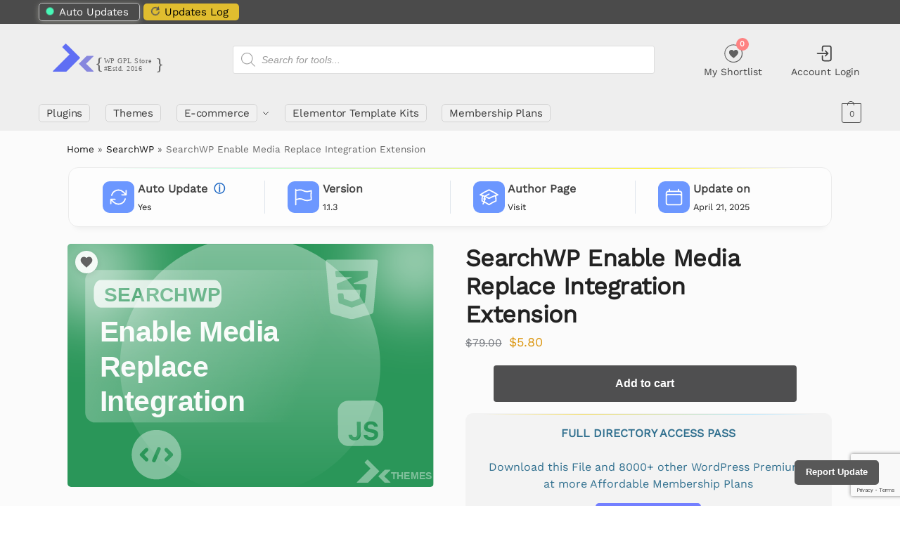

--- FILE ---
content_type: text/html; charset=utf-8
request_url: https://www.google.com/recaptcha/api2/anchor?ar=1&k=6LfCKzYsAAAAAJRw4PzBWIXoBYIpN52Ocv2iThVQ&co=aHR0cHM6Ly93d3cuZHh0aGVtZXMuY29tOjQ0Mw..&hl=en&v=PoyoqOPhxBO7pBk68S4YbpHZ&size=invisible&anchor-ms=20000&execute-ms=30000&cb=z1a13ie8dbdy
body_size: 49012
content:
<!DOCTYPE HTML><html dir="ltr" lang="en"><head><meta http-equiv="Content-Type" content="text/html; charset=UTF-8">
<meta http-equiv="X-UA-Compatible" content="IE=edge">
<title>reCAPTCHA</title>
<style type="text/css">
/* cyrillic-ext */
@font-face {
  font-family: 'Roboto';
  font-style: normal;
  font-weight: 400;
  font-stretch: 100%;
  src: url(//fonts.gstatic.com/s/roboto/v48/KFO7CnqEu92Fr1ME7kSn66aGLdTylUAMa3GUBHMdazTgWw.woff2) format('woff2');
  unicode-range: U+0460-052F, U+1C80-1C8A, U+20B4, U+2DE0-2DFF, U+A640-A69F, U+FE2E-FE2F;
}
/* cyrillic */
@font-face {
  font-family: 'Roboto';
  font-style: normal;
  font-weight: 400;
  font-stretch: 100%;
  src: url(//fonts.gstatic.com/s/roboto/v48/KFO7CnqEu92Fr1ME7kSn66aGLdTylUAMa3iUBHMdazTgWw.woff2) format('woff2');
  unicode-range: U+0301, U+0400-045F, U+0490-0491, U+04B0-04B1, U+2116;
}
/* greek-ext */
@font-face {
  font-family: 'Roboto';
  font-style: normal;
  font-weight: 400;
  font-stretch: 100%;
  src: url(//fonts.gstatic.com/s/roboto/v48/KFO7CnqEu92Fr1ME7kSn66aGLdTylUAMa3CUBHMdazTgWw.woff2) format('woff2');
  unicode-range: U+1F00-1FFF;
}
/* greek */
@font-face {
  font-family: 'Roboto';
  font-style: normal;
  font-weight: 400;
  font-stretch: 100%;
  src: url(//fonts.gstatic.com/s/roboto/v48/KFO7CnqEu92Fr1ME7kSn66aGLdTylUAMa3-UBHMdazTgWw.woff2) format('woff2');
  unicode-range: U+0370-0377, U+037A-037F, U+0384-038A, U+038C, U+038E-03A1, U+03A3-03FF;
}
/* math */
@font-face {
  font-family: 'Roboto';
  font-style: normal;
  font-weight: 400;
  font-stretch: 100%;
  src: url(//fonts.gstatic.com/s/roboto/v48/KFO7CnqEu92Fr1ME7kSn66aGLdTylUAMawCUBHMdazTgWw.woff2) format('woff2');
  unicode-range: U+0302-0303, U+0305, U+0307-0308, U+0310, U+0312, U+0315, U+031A, U+0326-0327, U+032C, U+032F-0330, U+0332-0333, U+0338, U+033A, U+0346, U+034D, U+0391-03A1, U+03A3-03A9, U+03B1-03C9, U+03D1, U+03D5-03D6, U+03F0-03F1, U+03F4-03F5, U+2016-2017, U+2034-2038, U+203C, U+2040, U+2043, U+2047, U+2050, U+2057, U+205F, U+2070-2071, U+2074-208E, U+2090-209C, U+20D0-20DC, U+20E1, U+20E5-20EF, U+2100-2112, U+2114-2115, U+2117-2121, U+2123-214F, U+2190, U+2192, U+2194-21AE, U+21B0-21E5, U+21F1-21F2, U+21F4-2211, U+2213-2214, U+2216-22FF, U+2308-230B, U+2310, U+2319, U+231C-2321, U+2336-237A, U+237C, U+2395, U+239B-23B7, U+23D0, U+23DC-23E1, U+2474-2475, U+25AF, U+25B3, U+25B7, U+25BD, U+25C1, U+25CA, U+25CC, U+25FB, U+266D-266F, U+27C0-27FF, U+2900-2AFF, U+2B0E-2B11, U+2B30-2B4C, U+2BFE, U+3030, U+FF5B, U+FF5D, U+1D400-1D7FF, U+1EE00-1EEFF;
}
/* symbols */
@font-face {
  font-family: 'Roboto';
  font-style: normal;
  font-weight: 400;
  font-stretch: 100%;
  src: url(//fonts.gstatic.com/s/roboto/v48/KFO7CnqEu92Fr1ME7kSn66aGLdTylUAMaxKUBHMdazTgWw.woff2) format('woff2');
  unicode-range: U+0001-000C, U+000E-001F, U+007F-009F, U+20DD-20E0, U+20E2-20E4, U+2150-218F, U+2190, U+2192, U+2194-2199, U+21AF, U+21E6-21F0, U+21F3, U+2218-2219, U+2299, U+22C4-22C6, U+2300-243F, U+2440-244A, U+2460-24FF, U+25A0-27BF, U+2800-28FF, U+2921-2922, U+2981, U+29BF, U+29EB, U+2B00-2BFF, U+4DC0-4DFF, U+FFF9-FFFB, U+10140-1018E, U+10190-1019C, U+101A0, U+101D0-101FD, U+102E0-102FB, U+10E60-10E7E, U+1D2C0-1D2D3, U+1D2E0-1D37F, U+1F000-1F0FF, U+1F100-1F1AD, U+1F1E6-1F1FF, U+1F30D-1F30F, U+1F315, U+1F31C, U+1F31E, U+1F320-1F32C, U+1F336, U+1F378, U+1F37D, U+1F382, U+1F393-1F39F, U+1F3A7-1F3A8, U+1F3AC-1F3AF, U+1F3C2, U+1F3C4-1F3C6, U+1F3CA-1F3CE, U+1F3D4-1F3E0, U+1F3ED, U+1F3F1-1F3F3, U+1F3F5-1F3F7, U+1F408, U+1F415, U+1F41F, U+1F426, U+1F43F, U+1F441-1F442, U+1F444, U+1F446-1F449, U+1F44C-1F44E, U+1F453, U+1F46A, U+1F47D, U+1F4A3, U+1F4B0, U+1F4B3, U+1F4B9, U+1F4BB, U+1F4BF, U+1F4C8-1F4CB, U+1F4D6, U+1F4DA, U+1F4DF, U+1F4E3-1F4E6, U+1F4EA-1F4ED, U+1F4F7, U+1F4F9-1F4FB, U+1F4FD-1F4FE, U+1F503, U+1F507-1F50B, U+1F50D, U+1F512-1F513, U+1F53E-1F54A, U+1F54F-1F5FA, U+1F610, U+1F650-1F67F, U+1F687, U+1F68D, U+1F691, U+1F694, U+1F698, U+1F6AD, U+1F6B2, U+1F6B9-1F6BA, U+1F6BC, U+1F6C6-1F6CF, U+1F6D3-1F6D7, U+1F6E0-1F6EA, U+1F6F0-1F6F3, U+1F6F7-1F6FC, U+1F700-1F7FF, U+1F800-1F80B, U+1F810-1F847, U+1F850-1F859, U+1F860-1F887, U+1F890-1F8AD, U+1F8B0-1F8BB, U+1F8C0-1F8C1, U+1F900-1F90B, U+1F93B, U+1F946, U+1F984, U+1F996, U+1F9E9, U+1FA00-1FA6F, U+1FA70-1FA7C, U+1FA80-1FA89, U+1FA8F-1FAC6, U+1FACE-1FADC, U+1FADF-1FAE9, U+1FAF0-1FAF8, U+1FB00-1FBFF;
}
/* vietnamese */
@font-face {
  font-family: 'Roboto';
  font-style: normal;
  font-weight: 400;
  font-stretch: 100%;
  src: url(//fonts.gstatic.com/s/roboto/v48/KFO7CnqEu92Fr1ME7kSn66aGLdTylUAMa3OUBHMdazTgWw.woff2) format('woff2');
  unicode-range: U+0102-0103, U+0110-0111, U+0128-0129, U+0168-0169, U+01A0-01A1, U+01AF-01B0, U+0300-0301, U+0303-0304, U+0308-0309, U+0323, U+0329, U+1EA0-1EF9, U+20AB;
}
/* latin-ext */
@font-face {
  font-family: 'Roboto';
  font-style: normal;
  font-weight: 400;
  font-stretch: 100%;
  src: url(//fonts.gstatic.com/s/roboto/v48/KFO7CnqEu92Fr1ME7kSn66aGLdTylUAMa3KUBHMdazTgWw.woff2) format('woff2');
  unicode-range: U+0100-02BA, U+02BD-02C5, U+02C7-02CC, U+02CE-02D7, U+02DD-02FF, U+0304, U+0308, U+0329, U+1D00-1DBF, U+1E00-1E9F, U+1EF2-1EFF, U+2020, U+20A0-20AB, U+20AD-20C0, U+2113, U+2C60-2C7F, U+A720-A7FF;
}
/* latin */
@font-face {
  font-family: 'Roboto';
  font-style: normal;
  font-weight: 400;
  font-stretch: 100%;
  src: url(//fonts.gstatic.com/s/roboto/v48/KFO7CnqEu92Fr1ME7kSn66aGLdTylUAMa3yUBHMdazQ.woff2) format('woff2');
  unicode-range: U+0000-00FF, U+0131, U+0152-0153, U+02BB-02BC, U+02C6, U+02DA, U+02DC, U+0304, U+0308, U+0329, U+2000-206F, U+20AC, U+2122, U+2191, U+2193, U+2212, U+2215, U+FEFF, U+FFFD;
}
/* cyrillic-ext */
@font-face {
  font-family: 'Roboto';
  font-style: normal;
  font-weight: 500;
  font-stretch: 100%;
  src: url(//fonts.gstatic.com/s/roboto/v48/KFO7CnqEu92Fr1ME7kSn66aGLdTylUAMa3GUBHMdazTgWw.woff2) format('woff2');
  unicode-range: U+0460-052F, U+1C80-1C8A, U+20B4, U+2DE0-2DFF, U+A640-A69F, U+FE2E-FE2F;
}
/* cyrillic */
@font-face {
  font-family: 'Roboto';
  font-style: normal;
  font-weight: 500;
  font-stretch: 100%;
  src: url(//fonts.gstatic.com/s/roboto/v48/KFO7CnqEu92Fr1ME7kSn66aGLdTylUAMa3iUBHMdazTgWw.woff2) format('woff2');
  unicode-range: U+0301, U+0400-045F, U+0490-0491, U+04B0-04B1, U+2116;
}
/* greek-ext */
@font-face {
  font-family: 'Roboto';
  font-style: normal;
  font-weight: 500;
  font-stretch: 100%;
  src: url(//fonts.gstatic.com/s/roboto/v48/KFO7CnqEu92Fr1ME7kSn66aGLdTylUAMa3CUBHMdazTgWw.woff2) format('woff2');
  unicode-range: U+1F00-1FFF;
}
/* greek */
@font-face {
  font-family: 'Roboto';
  font-style: normal;
  font-weight: 500;
  font-stretch: 100%;
  src: url(//fonts.gstatic.com/s/roboto/v48/KFO7CnqEu92Fr1ME7kSn66aGLdTylUAMa3-UBHMdazTgWw.woff2) format('woff2');
  unicode-range: U+0370-0377, U+037A-037F, U+0384-038A, U+038C, U+038E-03A1, U+03A3-03FF;
}
/* math */
@font-face {
  font-family: 'Roboto';
  font-style: normal;
  font-weight: 500;
  font-stretch: 100%;
  src: url(//fonts.gstatic.com/s/roboto/v48/KFO7CnqEu92Fr1ME7kSn66aGLdTylUAMawCUBHMdazTgWw.woff2) format('woff2');
  unicode-range: U+0302-0303, U+0305, U+0307-0308, U+0310, U+0312, U+0315, U+031A, U+0326-0327, U+032C, U+032F-0330, U+0332-0333, U+0338, U+033A, U+0346, U+034D, U+0391-03A1, U+03A3-03A9, U+03B1-03C9, U+03D1, U+03D5-03D6, U+03F0-03F1, U+03F4-03F5, U+2016-2017, U+2034-2038, U+203C, U+2040, U+2043, U+2047, U+2050, U+2057, U+205F, U+2070-2071, U+2074-208E, U+2090-209C, U+20D0-20DC, U+20E1, U+20E5-20EF, U+2100-2112, U+2114-2115, U+2117-2121, U+2123-214F, U+2190, U+2192, U+2194-21AE, U+21B0-21E5, U+21F1-21F2, U+21F4-2211, U+2213-2214, U+2216-22FF, U+2308-230B, U+2310, U+2319, U+231C-2321, U+2336-237A, U+237C, U+2395, U+239B-23B7, U+23D0, U+23DC-23E1, U+2474-2475, U+25AF, U+25B3, U+25B7, U+25BD, U+25C1, U+25CA, U+25CC, U+25FB, U+266D-266F, U+27C0-27FF, U+2900-2AFF, U+2B0E-2B11, U+2B30-2B4C, U+2BFE, U+3030, U+FF5B, U+FF5D, U+1D400-1D7FF, U+1EE00-1EEFF;
}
/* symbols */
@font-face {
  font-family: 'Roboto';
  font-style: normal;
  font-weight: 500;
  font-stretch: 100%;
  src: url(//fonts.gstatic.com/s/roboto/v48/KFO7CnqEu92Fr1ME7kSn66aGLdTylUAMaxKUBHMdazTgWw.woff2) format('woff2');
  unicode-range: U+0001-000C, U+000E-001F, U+007F-009F, U+20DD-20E0, U+20E2-20E4, U+2150-218F, U+2190, U+2192, U+2194-2199, U+21AF, U+21E6-21F0, U+21F3, U+2218-2219, U+2299, U+22C4-22C6, U+2300-243F, U+2440-244A, U+2460-24FF, U+25A0-27BF, U+2800-28FF, U+2921-2922, U+2981, U+29BF, U+29EB, U+2B00-2BFF, U+4DC0-4DFF, U+FFF9-FFFB, U+10140-1018E, U+10190-1019C, U+101A0, U+101D0-101FD, U+102E0-102FB, U+10E60-10E7E, U+1D2C0-1D2D3, U+1D2E0-1D37F, U+1F000-1F0FF, U+1F100-1F1AD, U+1F1E6-1F1FF, U+1F30D-1F30F, U+1F315, U+1F31C, U+1F31E, U+1F320-1F32C, U+1F336, U+1F378, U+1F37D, U+1F382, U+1F393-1F39F, U+1F3A7-1F3A8, U+1F3AC-1F3AF, U+1F3C2, U+1F3C4-1F3C6, U+1F3CA-1F3CE, U+1F3D4-1F3E0, U+1F3ED, U+1F3F1-1F3F3, U+1F3F5-1F3F7, U+1F408, U+1F415, U+1F41F, U+1F426, U+1F43F, U+1F441-1F442, U+1F444, U+1F446-1F449, U+1F44C-1F44E, U+1F453, U+1F46A, U+1F47D, U+1F4A3, U+1F4B0, U+1F4B3, U+1F4B9, U+1F4BB, U+1F4BF, U+1F4C8-1F4CB, U+1F4D6, U+1F4DA, U+1F4DF, U+1F4E3-1F4E6, U+1F4EA-1F4ED, U+1F4F7, U+1F4F9-1F4FB, U+1F4FD-1F4FE, U+1F503, U+1F507-1F50B, U+1F50D, U+1F512-1F513, U+1F53E-1F54A, U+1F54F-1F5FA, U+1F610, U+1F650-1F67F, U+1F687, U+1F68D, U+1F691, U+1F694, U+1F698, U+1F6AD, U+1F6B2, U+1F6B9-1F6BA, U+1F6BC, U+1F6C6-1F6CF, U+1F6D3-1F6D7, U+1F6E0-1F6EA, U+1F6F0-1F6F3, U+1F6F7-1F6FC, U+1F700-1F7FF, U+1F800-1F80B, U+1F810-1F847, U+1F850-1F859, U+1F860-1F887, U+1F890-1F8AD, U+1F8B0-1F8BB, U+1F8C0-1F8C1, U+1F900-1F90B, U+1F93B, U+1F946, U+1F984, U+1F996, U+1F9E9, U+1FA00-1FA6F, U+1FA70-1FA7C, U+1FA80-1FA89, U+1FA8F-1FAC6, U+1FACE-1FADC, U+1FADF-1FAE9, U+1FAF0-1FAF8, U+1FB00-1FBFF;
}
/* vietnamese */
@font-face {
  font-family: 'Roboto';
  font-style: normal;
  font-weight: 500;
  font-stretch: 100%;
  src: url(//fonts.gstatic.com/s/roboto/v48/KFO7CnqEu92Fr1ME7kSn66aGLdTylUAMa3OUBHMdazTgWw.woff2) format('woff2');
  unicode-range: U+0102-0103, U+0110-0111, U+0128-0129, U+0168-0169, U+01A0-01A1, U+01AF-01B0, U+0300-0301, U+0303-0304, U+0308-0309, U+0323, U+0329, U+1EA0-1EF9, U+20AB;
}
/* latin-ext */
@font-face {
  font-family: 'Roboto';
  font-style: normal;
  font-weight: 500;
  font-stretch: 100%;
  src: url(//fonts.gstatic.com/s/roboto/v48/KFO7CnqEu92Fr1ME7kSn66aGLdTylUAMa3KUBHMdazTgWw.woff2) format('woff2');
  unicode-range: U+0100-02BA, U+02BD-02C5, U+02C7-02CC, U+02CE-02D7, U+02DD-02FF, U+0304, U+0308, U+0329, U+1D00-1DBF, U+1E00-1E9F, U+1EF2-1EFF, U+2020, U+20A0-20AB, U+20AD-20C0, U+2113, U+2C60-2C7F, U+A720-A7FF;
}
/* latin */
@font-face {
  font-family: 'Roboto';
  font-style: normal;
  font-weight: 500;
  font-stretch: 100%;
  src: url(//fonts.gstatic.com/s/roboto/v48/KFO7CnqEu92Fr1ME7kSn66aGLdTylUAMa3yUBHMdazQ.woff2) format('woff2');
  unicode-range: U+0000-00FF, U+0131, U+0152-0153, U+02BB-02BC, U+02C6, U+02DA, U+02DC, U+0304, U+0308, U+0329, U+2000-206F, U+20AC, U+2122, U+2191, U+2193, U+2212, U+2215, U+FEFF, U+FFFD;
}
/* cyrillic-ext */
@font-face {
  font-family: 'Roboto';
  font-style: normal;
  font-weight: 900;
  font-stretch: 100%;
  src: url(//fonts.gstatic.com/s/roboto/v48/KFO7CnqEu92Fr1ME7kSn66aGLdTylUAMa3GUBHMdazTgWw.woff2) format('woff2');
  unicode-range: U+0460-052F, U+1C80-1C8A, U+20B4, U+2DE0-2DFF, U+A640-A69F, U+FE2E-FE2F;
}
/* cyrillic */
@font-face {
  font-family: 'Roboto';
  font-style: normal;
  font-weight: 900;
  font-stretch: 100%;
  src: url(//fonts.gstatic.com/s/roboto/v48/KFO7CnqEu92Fr1ME7kSn66aGLdTylUAMa3iUBHMdazTgWw.woff2) format('woff2');
  unicode-range: U+0301, U+0400-045F, U+0490-0491, U+04B0-04B1, U+2116;
}
/* greek-ext */
@font-face {
  font-family: 'Roboto';
  font-style: normal;
  font-weight: 900;
  font-stretch: 100%;
  src: url(//fonts.gstatic.com/s/roboto/v48/KFO7CnqEu92Fr1ME7kSn66aGLdTylUAMa3CUBHMdazTgWw.woff2) format('woff2');
  unicode-range: U+1F00-1FFF;
}
/* greek */
@font-face {
  font-family: 'Roboto';
  font-style: normal;
  font-weight: 900;
  font-stretch: 100%;
  src: url(//fonts.gstatic.com/s/roboto/v48/KFO7CnqEu92Fr1ME7kSn66aGLdTylUAMa3-UBHMdazTgWw.woff2) format('woff2');
  unicode-range: U+0370-0377, U+037A-037F, U+0384-038A, U+038C, U+038E-03A1, U+03A3-03FF;
}
/* math */
@font-face {
  font-family: 'Roboto';
  font-style: normal;
  font-weight: 900;
  font-stretch: 100%;
  src: url(//fonts.gstatic.com/s/roboto/v48/KFO7CnqEu92Fr1ME7kSn66aGLdTylUAMawCUBHMdazTgWw.woff2) format('woff2');
  unicode-range: U+0302-0303, U+0305, U+0307-0308, U+0310, U+0312, U+0315, U+031A, U+0326-0327, U+032C, U+032F-0330, U+0332-0333, U+0338, U+033A, U+0346, U+034D, U+0391-03A1, U+03A3-03A9, U+03B1-03C9, U+03D1, U+03D5-03D6, U+03F0-03F1, U+03F4-03F5, U+2016-2017, U+2034-2038, U+203C, U+2040, U+2043, U+2047, U+2050, U+2057, U+205F, U+2070-2071, U+2074-208E, U+2090-209C, U+20D0-20DC, U+20E1, U+20E5-20EF, U+2100-2112, U+2114-2115, U+2117-2121, U+2123-214F, U+2190, U+2192, U+2194-21AE, U+21B0-21E5, U+21F1-21F2, U+21F4-2211, U+2213-2214, U+2216-22FF, U+2308-230B, U+2310, U+2319, U+231C-2321, U+2336-237A, U+237C, U+2395, U+239B-23B7, U+23D0, U+23DC-23E1, U+2474-2475, U+25AF, U+25B3, U+25B7, U+25BD, U+25C1, U+25CA, U+25CC, U+25FB, U+266D-266F, U+27C0-27FF, U+2900-2AFF, U+2B0E-2B11, U+2B30-2B4C, U+2BFE, U+3030, U+FF5B, U+FF5D, U+1D400-1D7FF, U+1EE00-1EEFF;
}
/* symbols */
@font-face {
  font-family: 'Roboto';
  font-style: normal;
  font-weight: 900;
  font-stretch: 100%;
  src: url(//fonts.gstatic.com/s/roboto/v48/KFO7CnqEu92Fr1ME7kSn66aGLdTylUAMaxKUBHMdazTgWw.woff2) format('woff2');
  unicode-range: U+0001-000C, U+000E-001F, U+007F-009F, U+20DD-20E0, U+20E2-20E4, U+2150-218F, U+2190, U+2192, U+2194-2199, U+21AF, U+21E6-21F0, U+21F3, U+2218-2219, U+2299, U+22C4-22C6, U+2300-243F, U+2440-244A, U+2460-24FF, U+25A0-27BF, U+2800-28FF, U+2921-2922, U+2981, U+29BF, U+29EB, U+2B00-2BFF, U+4DC0-4DFF, U+FFF9-FFFB, U+10140-1018E, U+10190-1019C, U+101A0, U+101D0-101FD, U+102E0-102FB, U+10E60-10E7E, U+1D2C0-1D2D3, U+1D2E0-1D37F, U+1F000-1F0FF, U+1F100-1F1AD, U+1F1E6-1F1FF, U+1F30D-1F30F, U+1F315, U+1F31C, U+1F31E, U+1F320-1F32C, U+1F336, U+1F378, U+1F37D, U+1F382, U+1F393-1F39F, U+1F3A7-1F3A8, U+1F3AC-1F3AF, U+1F3C2, U+1F3C4-1F3C6, U+1F3CA-1F3CE, U+1F3D4-1F3E0, U+1F3ED, U+1F3F1-1F3F3, U+1F3F5-1F3F7, U+1F408, U+1F415, U+1F41F, U+1F426, U+1F43F, U+1F441-1F442, U+1F444, U+1F446-1F449, U+1F44C-1F44E, U+1F453, U+1F46A, U+1F47D, U+1F4A3, U+1F4B0, U+1F4B3, U+1F4B9, U+1F4BB, U+1F4BF, U+1F4C8-1F4CB, U+1F4D6, U+1F4DA, U+1F4DF, U+1F4E3-1F4E6, U+1F4EA-1F4ED, U+1F4F7, U+1F4F9-1F4FB, U+1F4FD-1F4FE, U+1F503, U+1F507-1F50B, U+1F50D, U+1F512-1F513, U+1F53E-1F54A, U+1F54F-1F5FA, U+1F610, U+1F650-1F67F, U+1F687, U+1F68D, U+1F691, U+1F694, U+1F698, U+1F6AD, U+1F6B2, U+1F6B9-1F6BA, U+1F6BC, U+1F6C6-1F6CF, U+1F6D3-1F6D7, U+1F6E0-1F6EA, U+1F6F0-1F6F3, U+1F6F7-1F6FC, U+1F700-1F7FF, U+1F800-1F80B, U+1F810-1F847, U+1F850-1F859, U+1F860-1F887, U+1F890-1F8AD, U+1F8B0-1F8BB, U+1F8C0-1F8C1, U+1F900-1F90B, U+1F93B, U+1F946, U+1F984, U+1F996, U+1F9E9, U+1FA00-1FA6F, U+1FA70-1FA7C, U+1FA80-1FA89, U+1FA8F-1FAC6, U+1FACE-1FADC, U+1FADF-1FAE9, U+1FAF0-1FAF8, U+1FB00-1FBFF;
}
/* vietnamese */
@font-face {
  font-family: 'Roboto';
  font-style: normal;
  font-weight: 900;
  font-stretch: 100%;
  src: url(//fonts.gstatic.com/s/roboto/v48/KFO7CnqEu92Fr1ME7kSn66aGLdTylUAMa3OUBHMdazTgWw.woff2) format('woff2');
  unicode-range: U+0102-0103, U+0110-0111, U+0128-0129, U+0168-0169, U+01A0-01A1, U+01AF-01B0, U+0300-0301, U+0303-0304, U+0308-0309, U+0323, U+0329, U+1EA0-1EF9, U+20AB;
}
/* latin-ext */
@font-face {
  font-family: 'Roboto';
  font-style: normal;
  font-weight: 900;
  font-stretch: 100%;
  src: url(//fonts.gstatic.com/s/roboto/v48/KFO7CnqEu92Fr1ME7kSn66aGLdTylUAMa3KUBHMdazTgWw.woff2) format('woff2');
  unicode-range: U+0100-02BA, U+02BD-02C5, U+02C7-02CC, U+02CE-02D7, U+02DD-02FF, U+0304, U+0308, U+0329, U+1D00-1DBF, U+1E00-1E9F, U+1EF2-1EFF, U+2020, U+20A0-20AB, U+20AD-20C0, U+2113, U+2C60-2C7F, U+A720-A7FF;
}
/* latin */
@font-face {
  font-family: 'Roboto';
  font-style: normal;
  font-weight: 900;
  font-stretch: 100%;
  src: url(//fonts.gstatic.com/s/roboto/v48/KFO7CnqEu92Fr1ME7kSn66aGLdTylUAMa3yUBHMdazQ.woff2) format('woff2');
  unicode-range: U+0000-00FF, U+0131, U+0152-0153, U+02BB-02BC, U+02C6, U+02DA, U+02DC, U+0304, U+0308, U+0329, U+2000-206F, U+20AC, U+2122, U+2191, U+2193, U+2212, U+2215, U+FEFF, U+FFFD;
}

</style>
<link rel="stylesheet" type="text/css" href="https://www.gstatic.com/recaptcha/releases/PoyoqOPhxBO7pBk68S4YbpHZ/styles__ltr.css">
<script nonce="n-cjYXp7-7dAD8528COzzA" type="text/javascript">window['__recaptcha_api'] = 'https://www.google.com/recaptcha/api2/';</script>
<script type="text/javascript" src="https://www.gstatic.com/recaptcha/releases/PoyoqOPhxBO7pBk68S4YbpHZ/recaptcha__en.js" nonce="n-cjYXp7-7dAD8528COzzA">
      
    </script></head>
<body><div id="rc-anchor-alert" class="rc-anchor-alert"></div>
<input type="hidden" id="recaptcha-token" value="[base64]">
<script type="text/javascript" nonce="n-cjYXp7-7dAD8528COzzA">
      recaptcha.anchor.Main.init("[\x22ainput\x22,[\x22bgdata\x22,\x22\x22,\[base64]/[base64]/MjU1Ong/[base64]/[base64]/[base64]/[base64]/[base64]/[base64]/[base64]/[base64]/[base64]/[base64]/[base64]/[base64]/[base64]/[base64]/[base64]\\u003d\x22,\[base64]\\u003d\x22,\x22HTfCssO9w5lawrnCjXs/ZRTChWPDjMKmw77CtcKlGMKEw4BwFMO8w6zCkcO8ZAXDll3CuVZKwpvDlybCpMKvJA1fKUzCpcOCSMKxRhjCkgvCjMOxwpMpwqXCswPDm1Jtw6HDrE3CoDjDjMOnTsKfwr7DnEcYLX/[base64]/DkBcjwpvDnMO3LyhUJsKQwpV0WsK2w5rDh1A1LVUCXsO3fMK2wpnDucOzwpQCw7/DghbDqMKmwpU9w51Iw4YdTUrDn04iw4/CsHHDi8Krf8KkwosAwoXCu8KTQcO6fMKuwqRyZEXCgzZtKsK7asOHEMKfwrYQJFfCt8O8Q8KVw4nDp8OVwqwtOwF5w73CisKPAsO/[base64]/CnFvCl0x2HCFDKGBie8KzETxVw5HDuMKqNz8VDsO2Mi5kwpHDssOMwrd7w5TDrnDDtjzClcKGHH3DhGcNDGZpDUg/w7oKw4zCoF/CjcO1wr/Cl3sRwq7CqnsXw77CtCs/LjPCnH7DscKcw6syw47Cu8Odw6fDrsKdw5dnTxoHPsKBHFAsw53Cr8OyK8OHGsOoBMK7w6HCtTQvLsOgbcO4wolcw5rDkwvDgxLDtMKTw7/[base64]/[base64]/wqbDpA4KwpNfw4ItesKQGcKAwrrCoHZ6wpAFwoHDnR8dwpjDv8KhcRXDjMO7C8O6AzY6AlLCjXV9woTDk8OKbMO7wp7CkMOcJAosw4xDwphMQMONAMOqEQIyE8OpAVIYw6chNMK/[base64]/Y0R4w710HkXCtSZCw6V+AMOFw5VlCMO9AyTCumFKwoV+w7PDm05dwqx2DsOtelnCnAnCm014DWRpwpNuwrbChklXwqRNw4l3cxPChsOqGsO1wqnCmGY8RSpIKTXDi8O8w5TDpcK4w4RaRsO/R1Jfwr/[base64]/Cv07CscKhwogJw6gGfMO7H3JWwpzDgk7CnXnDtXnDlUnCpMKnDGRdwqUiw6TCh1/CusOWw44QwrBlI8O8wr3DmMOFwq/[base64]/[base64]/wrVyQcO/wpwBRMKIw68ddcKCwolFw7lmw6nCnQDDqRzCukPCj8OND8K1w4pQwrzDk8O7V8ODHzUCC8K2Rgt5acK5P8KQU8O0HsOSwoDDmnDDmcKKw4LCpyzDv3tPdTzCjhYXw7Naw6M4wp/ClgDDgDvDhcK/G8OEwqtiwqDDncO/w7vDqWFiQMOqJsOlw5rCvsOnYzFyIUfCrVcLwrvDlkx+w53DvmbCkFRXw50XLWDCqsO1wrwMw73DtkVFO8KDJsKrT8K6bSF8EsKnUsOHw4pJfgXDjnrCv8KFQH9lORxUwqI8PsOaw5paw4DDi0d0w7fDiA/Du8OXwo/[base64]/[base64]/Cu8KdZcKPwoByc8Ocw73CvB8bH8Kjwrwnw5ACwpfDpcKMwp5gMsKfd8Olw57DuSrDiUvDkVYjXnooRGrCvMKDNsOMKVxXHHbDgg1vLiJCw4E1QwrDo3ERfR3CuH4owoZawqYjI8OuQcKJwq/Ds8OGGsOjw48TSSA3dMOMwr/Cq8K8w7tYw6Nwwo/[base64]/[base64]/Co8OwccKYQsOJEsOABMKQFXUaw7oIwo4tH8OuIcOWBSEkwpLCsMKSwr/CoDhHw6Ujw6nCh8KswpIObsOsw5vCnAzClkvDgsKfwrZPUMKuwrc6w6jDp8KywqjCjFDCkj0BK8Owwr1ZZsObDsKnZ2hOSnIlw63DqMKkU08PVMOvwpUQw7siw4M4OC9XaioVJ8KiQcOlwpHDmMKvwr/CtFXDu8O2PcKJOcK+E8KPw5DDmsKOw5bDoirCsyAVZllmbwzDgcOhccKgN8OJf8KWwrUQGERnUljCpQDCmlpKwrHDk35hSsKiwr/DicKMw4Zuw4dKwo/[base64]/Cqg7CkcKpw6jCr8Oje8KiajDChTVDw5LDgGfDlcOxw607wo3Ds8KSFiTDi0k/[base64]/DjBrDm2g2FMOmPzPDlMOXwpnCmyk0wozDnlZLPcOWD3AtR1fCjcKvwrZTdjHDlsO9woPCmMKkw7AuwovDq8OvwpDDkHnDqsOFw7DDmBbCvcK1w7TCo8OdHV7DjMKEF8OKwoYtdcK1RsOvScKPMWogwp8SfcO5MlTDoW/CnCDCk8K3ORXCvADDtsOdwoXDqBjCpsO3wrVNB04aw7Vuw6s8wp/Ck8OBa8K5DsK1IwjCu8KOEcODaTFxw5bCosKXwqvCvcKAwpHCnMO2w49AwoHCg8OzfsOUbMO+w5hEwoc3wq4GU3PDoMOseMOlw5MXw7xqwq8WAxBvw6Fuw4Z8NcOzBX5Bwq/DvsO2w7LDp8K9biXDpzbDlAHCgADCl8KAKcKCNAzDlMOcVMKqw5hHOSjDrUPDgjLCixM1woXDrzw5wrvDtMKLwo1Zw7lrCBnCs8KPw58TQS44b8O7wrPCjcOfNcKXLcKywoQeOcOaw5LCssKCFxgzw6bCriQJWRNiw6nCtcOWD8KpUTnCkHNMwp9PJG/[base64]/Do8O6EcOIw47DpMK2wpwTHMOtTQVgwrlsfsK7wrVjwpRqLMOnw64fw5tawp3Ch8OsWF/Dom/Cs8Osw5TCqihoGsOUw57DmAgvSyrChk9Ow548JsKsw4VqXzzDsMO7V09pw6lWNMObw7zDjMK/OcKccsKfw4bDuMKeagh2wroEbMK2UsOYwozDt1XCtsOAw7rCkhQeX8OmPTzChiELw7FMU2hNwpnCjnhtw5HCt8Obw7QRTcOhwqfCnsK/CcO7wqPDssOCw7LCqW/CtnBkHFfDoMKOU182wpjDk8KOw7Vlw7nDkMOSwojCs0tSfGIMwoMYwqnCgVkEw4Miwo0iw7bDicOoesKsdMOBwrDCmsKYwqTCgWY/w4bCnsOuBF8CNMKtHhbDg2vCoyjCjsKtUMKRw5PCnsO0DFHDvcKHw7gjJMKlw7DDklrCvMKLNnPDtVjCkx3DrGTDkMOBwqlmw6jCvwfCmnQHwqgjw5JJNcKrU8Osw5ZKwoJewrDCj1PDnXMzw6vDpCvCsljDlxMswo/DtsKfw5J1CDPDs0vDv8Olw7QQwojCo8OIwqLDhHbCrcKRw6XDjsOJw6s+MDLCky3DnjgOPHjDgnt5w4sCw5vDmXTDiGTDrsK2w4rCon8swqrCl8OtwqU3WcObwotiCX3Dj0cPYcKdw4kIw7/CtcOTwo/DjMOTCy/DqMKWwqXCkzXDqMKXOMKBwpnCrcKAwpvCiw8bO8OiU3N3wr0EwrBzw5E0w59ow47DtVkgBcOiwqxYw5R+CW4Bwr/DrQnDhcKDwpXCujDDu8OYw4nDl8OUYVxNaUpvPmEGNsOFw7HCg8KpwrZIHFsSN8K0woJ1VFTCvVxuQxvDmHgPbE0Iw5/CuMK1UTJuw413w5pmw6TDg1rDrsO4JHTDmMK2wqZiwok4woIjw7nCmjViOcKTS8KrwpV8w48bK8OVEioHBVnCvC/DpsO0wqfDvWF1w4rCs3HDs8KXEFXCpcORBsOYw7sRLUXCh0hSWG/Dj8OQfMOxw5o3w41zJi9mw7/Ck8KBGMKhwohdw4/[base64]/Cm8KkwqtFwqXDvjNlShXDscObw5R7D8OiwoHDgFfDhMODXBDCt1BswqXDssKWwp04woQ0IMKRT0dZVcKqwosVfcKDaMOMwqrCvcOHw7vDvg1mOcKQYcKHXxzDvkdPwptUwoslQcO/wpDCqSjCkWBYZcKuRcKjwoUIU21CGx0MDsKqwpnDk3rCicOxw47DnzcND3YBdhV7w6Igw4HDgG9awoTDuzPChUXDvsKbD8OeEcKQwooYfz7DqcO+LHDDvMObwpzCljLCtEYKwozDszYuwrLDogLDssOqw5VcwrbDqcKHw4ZawrElwol0w68/CMKOKsOTZ2rCpMKmblMee8O+w5EWw4zCljjCoCgrw6nDusOow6U7LcKEdGDDlcKrasOXZT/Dt0LDhsKFeRhBPA7DgcOhTX7CpsO5wq/CgT/CkyfCk8KEwrZjd2AuG8KYLHBXwoQuw7BpCcK3w7MSCSTDkcOvwozDrsKEQMKGw5oLX0/ClHvChMO7aMO5w7/Dn8K7wozCucOhw6nCkG9swqczeGTDh0VQenTDmzrCtsKWw4PDo3ISwrlxw5MawqUST8KScMOSHzrClsK2w61rDj9aRMOYKCI4YMKRwoZJUMOdPMOHVcKnbh/DpkxrLcK3w7VAwp/DusKxwrPDvcKjUiMkwoRsE8OPwpfDnsK/IcOdAMKiwrhHw5pTwqXDlH/[base64]/wroFw6bDnMKzGy/CvcKCdsOkQBR5e8OcMEDCgxk6w7fDjyLDvi3CqwTDiiPCrRQqwr3CvwzDiMOGZiY7JcOIwoF7w5QLw7nDoiE+w41NJ8KtWxXDqsONLMO/ZzjCi2vDpApcBgcVJMOsDsObwpIww7NfPcK6wpfClmsFZAvCocKYwqsGOsKIESPCqcObwrLDiMKuwqlew5BNe2IaA3PCrl/[base64]/DuMKQfU/Doiguwq/ChsOswpvCgcKvOBtGw51TwrjCv2l+GcOGw67CsD0twpZcw5U8bsOwwoXDtzszZGgcb8K8PMK7wrEwBsKnBX7Do8OXCMOJFMKUwocyf8K7UMKXw6sUeADChHrCg0ZZwpY/WUvCvMOlfcOGwpQvdMKzSMKkFGvCucOTZMKJw7vCrcKPE21pwr18wofDvzRKwp/Dmz53wpDCjcKQHmVyDTsaC8OfQ37CsjJMcDNuMhTDkinCtcOGTn8Ewp02XMOUfsKwZcOQw5EwwpnDvQIGZV/DpyZbF2ZOw5ZuMBvCgsOkBlvCnlVOwrEdJQUfw63DlMKUw6DCv8OBw4xjw5DCuy54wrHDkMOQw5bCksOXZw5aGsOuXgDCnsKVe8OEMSfCvQ8zw6LCmsOmw4DDisK4w4kKY8KfDz7DqsO4w6Yqw6zCqTvDn8OpeMOpJMOuZsKKbmVRw6NJB8OnHG7DlMOlZT/CvnrDqDEuGsOzw7cTw4BywoFOwopUwolvw4dcBXodwqpTw4N0XnLDnsKEKMKzX8KcN8KQFMO8WmjDogkRw5NAISjCn8OgdWIJQsKfaDPCtcOkZMONwqnDqMKTTA/Cj8KPXBDDh8KLw6rCnsOOwooRdMKSwo4KJhnCrS/CqQPCgsOGWcK+D8Kffg53wovDlCtRwpPCqGpxB8OdwogcXGFuwqTDuMOhH8KSCgsGV0nDi8KIw41hw4fCnFXCjELCkwLDumBrwpPDr8Oqw5cjIcOtw4HClMKZw6FvTsKzwo3DvsKhdsONIcOBw4tHXgNHwpDCj2TChMOoGcOxwpEJwrB/NMOgfcKfwrEtwp50SgrDvyxLw5HDlC8lw6caEg/CnsKfw6XDo17DrBhYf8O6bRvDucOiwrHCo8KlwojChXwWIcKewpIoNCnCm8OLwoQpLRYJw6jDjMKbGMOvw7NHdijCmcKmwoEZwrNDCsKsw6vDr8OSwp3DrcOrJFPDlmJCNnTDgVd4WTVZU8Kbw7FhScKuUcKja8O0w4RCa8K9wr9gNsKkLMKxd2F/w6jCv8KZM8OLXCBCZcOiI8KowrLCgzlcFC1iw5ZVwpbCjMK8w6o0DMOBOcOew6wrw63Cg8ORwphbU8OXZsKfBnPCusKYw6kaw7RYGWhhUMKewqA+w68WwpgRVMKkwrgrw7drNcO1LcOLw6cbw7rCinDCl8KZw7HDjcOrVjo1cMO/RzzCt8K4wopqwqDChsOPDcKnwozCmsOiwr07ZsKFw5JmaTLDjjsoRsK7w4PDhcOswog/WSLCvxbDqcKbAnXChxIpdMOQezrDmsKFYcKBBMObwq0dOcO3woPDu8OLwofDs3VaBFjCsiA5wqAww5wDbMOnwpjDrcKKw7Qbw7vCuyEYw4/CgsK9w6vDjW8UwqoBwplKEMKAw4jCogDCuF3CncKcacKaw5nDnsKmCMO8wp3CocORwrcHw5VTf3fDt8KHMCZNwo/CiMOSwpTDqcKvwrdIwq7Dg8OrwrMJw6bClsOkwrrCucONSRcZFiDDhMKlQ8KReS/DsxY0KQTDtwtyw5vCvS/Cl8OAwqUlwqNFJW1NRsKPw4EHOl1rworCpwkmw5fCnMOIfyNVwooZw4jDpMOwPcO+wq/DtmAHw4nDvMKiE3nCrsKcw4DCgRg5P25Iw5ZTDsKyWnzCiwTDgsO9KMKmIcK/wqDCkADDrsOjYsKiw47DmcKcA8KYw4h9w4zCkgB5T8Kxw7VWPSrDonjDj8Kdw7fDkMO7w69yw63CtHdbFsOUw5VswqJaw5R4wq/[base64]/CqMK/FQvDj8OzwqfDoSRYwqPDmcOrw6M1w7PCo8OxPsO3Pix1w5bCkyLDgxkawojCkR1AwrnDpcKGUXkdOsOEfhFVVXbDocOlUcKYwq7ChMOVJF0jwq1ILMKrB8O/JsOBGcOgPcOUw73Cp8OOPCPCjxB8wpjCtsKiXcKjw6taw7nDj8ORDgZufcOtw5rChMOcVCkrUcOyw5B6wr/Dq0fCncK6wr0BC8KIecKhLMKkwrHCt8OGX2xyw7IZw4Y6wrbCo3zCp8KDLMODw6TDsCUBwqdgwoNpwqNfwrLDvlfDvnTCvFdWw6LCpMKWwrrDl0/DtsOxw5DDj2rCvj/[base64]/wrBNRjPDmcO2VcK1w7XCrnPCq0Riw4B3w78zw7NCeALDlVBXwoDCjcKWM8KXR1TDhMK2wqI3w7DDuDFEwrFYBQjCui/[base64]/Dr8K8JGLCosO9w5jDksOpw7HCjcOjw7gIwoHCpcKie8O3ZcO0RxTDvX7DlcKjTCjCiMO7wrzDrMOqDXAsN2Yiw6RLwpxpw5FPwpxzKkvDjkTCiiTCkkl8UMOZMBUnwrcHwrbDvxTDuMOdwoBnYMK5YmbDvzfCgcKEe13ChiXCkyo1S8O8aWIAaE7DmMOjw60/woEIf8Ofw7PCmWXDhMO1wpYzwrvDr2PDqEZgXDjDmAwfTsKpaMKwKcOjL8OxM8OgF3zDpsK7YsOFw4/Dn8KUHsKBw4E8CF/CtVPDpQbClsKZw5BLHRLClDPCpQVrwpoLwqpVw614MzYLwqluacKOw6gAw7cpBwLCmsO4w73CmMKgwowQOBnDlBJrA8OIVcOmw6U7wrXCrMKGL8O0w6HDkFXCpT/CmU7ChGjDr8KxCXrDiB9nOGPCi8OowrnCosKwwqDCmsO4w5rDngUYdQZPwofDlzxzcVg3FmIte8O4wqLDmh8nwrnDr2tvwrx/cMKJOMOXwqnCvMOkRD/[base64]/Dvk/CmsOhwo/CuT3DqMKCIsOyGR3Cs8K4YcK1S1FGZ8OlXcOlw77Ci8K8T8KOw7DCk8O+A8KDw6F/w4fCjMKUw6VjBz/CuMO5w458asOpVU3DmsOPJz3CqFMLdMOzGWTDsR8yB8O2OcK5acKgX35kVDMYw6PDo185wo0PBsK/w4/[base64]/NWYkw5tAw4DDhMOCw7kwH8OswpjDn2DCgC9APcKzwqVLOsKKSGbDgcKCwqFTwqbDisKeTz3Dj8OPwp4dwp0Aw4PCuA8KYcOZOS50AmTCk8KvbjsYwpvDqsKmO8ORw4XChigWJcKQUMKdw4HCvlsgeifCoxBOVMKmPsKWw4lJOVrCrMOHEgdRYFtuZAMYGcOBHj7Dlw/Dsh4kwpzDp15Kw6lkwqbClDjDmDBzL2bDpMOuf2DDk24Ew4LDhhzCtsOTTMKONAV8w7jDqkLCpkRVwrjCpsONCcOMC8O+wo/DosO2fnlDOGLCmMOqGhbDusKeFsKdSsKaUDvCn398w4jDsDjCnlbDnmIbwqrDr8K0w43DjUwIHcOvw4w+cF0vwpQMw4ApAcOzw6YYwo4NN25xwotfRcK+w53CmMO7w4wwJMO+w6TDkMKawp4yDX/Ch8O/TcK9Sh/DnWUswq7DqnvCnzJfwo7CocOEDMKDJhLChsOpwqEdM8OWw5XDrnMGwrlCYMOBE8OlwqPDncOEOMOZwphwJcKYCcKYD3x0wpPDhxbDihjDsTHDgVvCuyFFXFccQG91wrnDvsO+w6J5SMKcb8KQw7TDsXzCucKVwoMBHcKzUEF5w6Azw6xbacK2AnAcwrYKScKAb8OXDx/CoHsjXcOFPDvDvnNZesO9bsOOw40RHMOFD8OkNcKbwp47QglNYhnCgBPDkG/[base64]/DqUzDrsKcA2osYMOwKcO2C1fCtMONFxYBKMOZwrBQNGHDmlRvwqUidcK8GFIsw53Ds1vDl8K/wrNrCcOxwonDjXYAw6F1VcOZNh/[base64]/[base64]/[base64]/[base64]/[base64]/DqSpkw4YvwrrDq8OzCsKbS8O7WmBWfwPDvwoGwrDCn0XDnAtmWWEbw55lWMKXw5UZXFvCuMOWNcKuVcOAM8KVdCBtSjjDkRfDjcOHeMK8XcO0w6jCvRfCm8K0TjUNDUjCgcKDJwkMCzAfP8ONw4TDkw3CgSjDhw05wqQiwqbDhgzCtTNJO8OowqvDtlnDgsOHFj/DmX5mwq7Cn8KAwrh7wrQeY8ONwrHDjMOJBGl8QhPCqn4kwpZDw4doA8KgwpDDi8Oww6Rbw6AmR3tHRUvDksKtfCXDqcObc8KkTw/CscKZw6XDocO0EsORw4BaThEMworDp8OCAW7CosO/[base64]/CosOswqTCoMKRYjw/wr3Dg8Ofw51pWjjCqMOHwrtjAsKhKlpZPMKEeT9Cw5ggEcOwMnZxRMKAwpUGAsK3Q0/CrnQDwr1+wp/[base64]/wpPCrx94FHAFaMKDXcKfZUMcw6HDjlhcw7TCpgQJI8KfTxjDlsOowqYCwoBLwrsAw4HCvMKNwoHDi0DCnE5IwrVcSMOLUUDDi8OjMsOIJiDDuSo8w5nCkGTCuMOdw6XCmV1CKxPCnsKvw6dpXcOUwqtNwr/CrzTDuhJQw58Lw4F/w7LDhDNUw5AiDcKeVSFMeSXDusOBOQXChsOBw6N1wodxwq7Cs8Oyw5BoL8Ovw6MqQRvDp8Kiw6YDwosSccOtwpsCccKfwpDDn2vDpkHDtsOjwrdZJG8UwrwlR8O+eSJew5soTcKewoTDuz9tP8KrGMKvZMKhScORCjTCjX/[base64]/DjG8/JWcTw7HCtzoLZhPCoCB/wovCqQZAJ8K6a8KVwrHDlUxHwqcPw5PCgMKMwoHCpCU5wqBJwr5pwpvCpANmw49GWjAvw6w0AcOJw7zDiUYSw6UZPcOewovCjsO2wozCpEVnTmcrDSfCmMKZZRTCqRdoIsKhFcOMwopvw67DrsOuWXZyFsOdX8OaHcO/w5EVwrHDvMO/McK2NMKjw6psWmR5w5sgwrE0eiITM1rCrsK8T3bDkcKewrnDohfDnsKLwofDsg0HRkEvw4/DssKyCl0+wqJnFBl/ABDCilE7wqvCscKpGFIWGF4lw4/[base64]/[base64]/[base64]/wqjCr8KUFEU3wprDlzJ/woLDqD1vcW/CmlnDhMOCcBl6w4rDtMOfw7sIwpLCqGbCpFTDvE3Dtm10firCh8O3w7pRDMOeDy56wqhIw5wwwqHDslYhNMO4w6bDhcKbwqHDoMKEGMKzDMOEBcOaVsKhGsOYw67CqMO2aMK6QG9Nwr/DucK6FMKDe8O1F2TDlT3Ch8OKwqzCkMOFCCR4w6zDkMOjw7pJw5nDn8K9woHCjcKXf3bDjkbDt17ColPDtMOyPG/[base64]/Cjzl3MMKsworColUkQxJUw6jDmsOwAsOpw7jCnzt8F8KyG1TDoXTDoUFAw4N7CcOSTMOIwrrCmwfDk38hPsOPw7F5XsO3w4HDgMKywrM6LWsDw5PDs8OycVNuVDnDliceY8OfaMK/[base64]/[base64]/CtMOdYMKXw4EXwqJIwonCpMK3N3UJCS8dwrPDpcKaw4ogwrbCpSbCvDEvHmLCusKeQDLDksK/[base64]/DrxwEwoXDu8OFw5VXwrvDh8Knw5kEUMOdwqbDuGUYecK0BMOBAQ87w6xdER3ChMK6bsK/w7oWd8KrZ2PDqWDCkMKkwqnCucKNwrwxBMKESMOhwqDDqsKZw5RKw5PCuybCjcKsw7wnVBYXNDEIwpPCssKmasOEBcKfEBrCuAjCkMKgw7cNwpUmD8OfVRZBw6zCi8KwW0BFbAbCssKVFmHDnk5OPMKgPsKeWScFwoLDg8OrwrDDoissR8OlwovCosK1w68Qw7xKw7p/wpPDpsOiecOaA8OBw7wywoAWD8KbNGwiw7zCqz84w5DCkCgBwp/DolfDmnkow7DCo8ORwp8KPwfDlcKVwrkZHcKDQ8Khw4AQZ8OpFlAHVGnCusOMe8OwZ8O/FxYEV8K6GsOHSWR1bzbDlMO0woB4QsOsaGw8Lkdkw6TCiMONWmLDnTDDkDDDniDCj8Oxwog0NsKKwrTCvQ/Ct8OfZRvDu2A6Uz9MTsKiZcK/XArDhChAw6wzBTDDhsKcw5bCicOkEAAFwoXDlE1KVXjCjcKSwovCg8OKw6jDl8KNw4TDv8O1wq1Ra03CksKZLCcpCMOmw5Yxw63Dn8Ocw53Dq1TDusKOwpnClcK6wrkAScKSL3PDscKpXcKsQcO6wqjDvBFNwpR4woImcMKSCFXDrcK9w6DCsl/DpcOLwpzCuMO/TAwBw47CvcKzwpzDimIfw4REacKuw4YsLMOfwq53wpBhdUZcY1TDmBVzRHBfwrw5wprDkMKVwqHDnSBewpNOwp4SClIpw5PDncOaRMKVfcKoa8KIVnYAw5tGw5rCg0DCjHrDrmAYDMOEwrlZF8KewrNSwp/Cnn/DgGdawpXDg8K0w7jCtMO4N8OWwoLDqMK3wql8TcK2ailVw43CjcOBwrLCnXsPWDc7PsK4KXrClMKWeyLCl8KSw5PDoMOtwp3Cr8KGQsKrw7jCo8OBRcKyA8K9wrcdUU/[base64]/DmcOdTDnCvcKyeMO3HMK4worCicKbMH0Kw5LDsCt7BMOWwpEJciDClx4ew4lcPGNHw7XCpmpGwo/DoMOOTcKBwqXCgW7DhXIhwprDrB50VRZHBRvDpGR/TcOwYQbDsMOUwpBMJgVowrYhwooiEQTCosKcD2IREzIsw4/CmMKvCy7ClCTDim1GYsOwesKLwoEYw7HCksO+w4nCucOewpgwG8Oow6pUcMKvwrLCsB3CocKNwqbCsl8Rw53CvR7DqiLCocOcIgXCqE0Yw5/DnAAywoXDmMKIw4XDhBnCrcOSw4VwwqXDhFrCjcK5NDsPw7DDohTDrcKFVcKNR8OrFzbCsUAybcK+JcO7HjXCv8OFw697CnrDkkMFX8K/w4HDssKXE8OEJsO7P8KSwrDCumnDkBLDs8KkUMKfw5FLwrvDnTheX3bDuS3CpFhzbnVkw5/Dn0DCssK5HAPCgsO4QsKffsO/MkPCtMO5worDu8O2UB7CpDLCr002w6/DvsKLw7bCtcOiwoB2b1vCjcK0wo4uMcOEw4HCkhXDoMOgw4fDlkRRYcOuwqMFF8K4woTCuHJnNUjCoEMEw5bCg8KOw7wkBxDDjyglwqTCuXtaIEjCqDpZVcO9w7pVVMKHMCE3w4/DqcKjw63Dh8K+w4rDpHLDlcOvwq3CklHDocOgw6zCgsKiw6RpDX3DrMKJw7nDl8OlDAgmLVjDkcOfw7o9a8KuXcOhw7JXX8Kuw4VEwrbCvMOlw7fDo8K/wovCj1fDiiHCjkLDhMKlSsK9UcKxbcORwo3CgMOQBHDDtR5PwoJ5wpo5wrDDgMKfw7xdw6PCt21vLSY/w61ow7/DgybCu01Tw6bCvglUEFrDmi5UwoLCjxzDo8OwaUVqN8Orw4/CjMOgw7oBCMOZw67CiRLDogDDoHURw4BBUUcMw5pjwoA/[base64]/CtsKgwr4rw5bDpMK4FMOMw516w5tYcQpIOjg3w4LCmsKORlrDt8KkE8OzEMOdLyzCssOBw4DCtGguZTLDiMKLXMOVwqgJHG3Do1g/[base64]/w4BeIMKGwpnDoiIFA8OUJsOWw4/Dj8KMDw3CuQ/[base64]/CoxPDh0PDlwLCr8O4w4HCpsKow44Qw73DukvDpMOlOQBvwqBdwovCrMK3wrrCvcO2w5Y7w4bDm8O8IkDCmTzDiXFWTMO4esOVRlFwGRjDjlw5w6YRwrfDtkgswrY/w4hUHxLDtMOxwobDl8OSEMOTEMOIL1DDrk/DhVbCrsKXIUzCnMKbGT4HwpjCjlfClcK0wq7DhTPCkSkawqJEesO4RX8Ewq50EDXChMKhw4Fjw78wew3DsFlkwpQtwpvDrnLDpcKpw5xjEhTDqjTCgcKFFsKFw5xOw6I9F8K0w6LConbDlgTDs8O4P8OFVlLDtgMADMO6FSscw6vCmsO+Dx/DncOUw7NtXSDDhcOow7vDmcOYw4dSOnDCsBDCmsKJbDxCM8OwAcK2w6TCscKxFH94wp4bw6bClcONTcKYd8KLwok+byvDsjMVTMOJw6l5w7/Du8O9SsOlwq7DliccenzDicOew7DCu2DChsO5S8O7dMKEBzbCtcOpwojDscKXwqzDgMO+cy7DlTpOwqAGUsKgEMOAQiHCgAo4Jho0wpbDimwiWkN6RMKDXsKZwpgCw4FqRsO3YwPClWPCt8KVV3vCgRZFHsOYw4TDqX7CpsKDw5pNBz/CiMO3w5nDkgEQwqXDhHjCmsK7w4nCtg3Ch0zDgMKCwoxWWsOSNsKPw4xZWF7Cu0EFQMOSwpZ1wpTDjnXDih7DusOqwp3DiWTDuMKgw6rDhcKkYVx1JsKtwpXCt8OqZSTDtk/CpMKLe0XCqMKYC8OUw6TDtWXDvMKpw7fChwQjw50dwqrDk8O/[base64]/[base64]/DgsK5OU7DpCRtUMOww7HCr0TDo8OSw4Rzwrl4dV8MJSNIw4jCuMOUwpcFPD/CvTnDusKzwrPDtzXCrMKofSPDjMKsYcKCSsKEwpvCgQjDu8K1w5jCqyDDp8O/w4bCssO7w7dNw5MDNMOpbAXCncKdwrjCpTjCocObw4fCoj4AEMK9w7PDtSfCh2fDjsKcL1PDqzTCt8OTTFXCm0MWdcOBwpHDoQ40Ly/Cg8OawqclVG9vwoLCjj7CkWBxVgZbw4PCr1oOXEceKFXDpwMAw7zDlAnDgDHDncKjwqXDn3Y/[base64]/eTFUCsONw6VaSsKAD8Oxwr4oN8K+wrDDjMO+wocOQm4iQnIBwpvDkTw9HsKBZVzDhsObA3zCjTfDnsOEw6Inwr3DrcOcwqtGUcKjw7oLwr7DpWPCjsO1wqANa8OraQTDjMOtcl5uwqdjGl3CjMKEwqvDt8OswoRffMKqOXh2w68Rw6lIwpzDoj8DL8OYwo/DocOpw4zDhsOIwqHDslwJw6bCosOPw7JjCsKmwo14w5DDqGDCksK9wpPDtVQyw7YcwrjCvAzCsMO8wql7ZMOew63DvMOvW1/CkhNjwr/[base64]/UTt6w6YKw4MrJcKTSjbCtMO/[base64]/wprCkF46w6LDi8Oiwok5DlLDijfDqcOyB2nDkMOtwogUMcKEwrbDtjgbw51OwrzDicOpw6wGw6xXLgrCpyYEwpB1wp7DnMKGWDzCqTAQOE3CtsONwoIvw7fDgDfDm8Orwq7CisKEIn4+wqNBwrsCIsOnfcKSw6vCp8KnwpXCtcOJwrdZLR/Cr1NUdzFiwrknPcK1wqYIw7J2w57DrcKJf8OEBTTCl3vDhBzCn8O5e2Atw5DCs8OuRkbDuwQ7wrTCs8KGw6HDpkxNwrM7B07CtsOkwpx4wqpzwp4bwq/CgyrDucOGeyLDvk8jAhbDq8Kow7nCi8KQUQh3w57DtsKuwo1kw61Aw5ZnfmTDm1vDp8OTw6TDmMK/[base64]/wqwsUsK0wo/DkAlVwqEjOS9XwqlHwqZABsKnZcODw4DCuMKZw7JTwoTCh8OzwrTDuMOeTTPDtFnDuB5gQTZmJ0TCn8OXcsK8QcKEAMOAGsO3I8OYb8O9w4zDugkrRsKzR08gw77CoDfCjcOfwrHCkSPDhxs7w6QdwpDCp1sqwr7CtMOpwpXDtDzDmS/DixTCoGMiwq7CglAZGsKHeQnCl8OaIMK/wqzCu286BsO/Gk7DuH/CgyFlw5ZQwr7DsnnDgFXDmWzCrHQhZMOOIMK6McOBZCHDh8Odwpsew4PDucORw4zDocOewpbDn8OzwpjDtcKswpstVg1uE3zDvcK1EEUrwrMyw49xw4DCsQ/Du8OQHCPDtCzCmFLCkDJsaDbDtjpQbSgdwpU9w6MZaizDqsOpw7bDscOjGx90wpBXO8K2w4MAwphHdsO+w5jChRQ1w4BLw7DDjSh1w7J+wrLDs2/[base64]/DmgEiR8OzSsKvwqhjw5AJw5pBw4I+JcOJemfDhXRJw7k3AlZtDHfCqsKdwpMeccOKw6vDpMOXw4JteyN9GsOYw6law71UICMEXB3CgsK8QynDiMOGw7gtMBrDtsOkwqPCuGXDsgfDqcKEHnDDrwIOaG3DrcO/wrTClMKsZ8OCT0B2wqIfw6HCkcOxw77DsTcZdFB7RTlKw5sNwqZhw4gtHsKCw5VCwqgXw4PCg8O/AcKwOB1ZEjDCgcO7w6U/LsKrw7sLGsK6wqZ+AMOYDcO9asO5HcK3wp3DgSDDl8K7cU9LTMOew6ptwqfCj251fMKFwqJLCB7CggcKBB4yYRrDisO4w4zDjGbDgsK9w6Qdw4kswqIxFcO9wpoOw7ohw4LDvmJ4CsKLw7hLw7h/wq7CsFBvL3zCq8KvThcdwo/Ci8OowrvDiVPDr8KfaWsLORAkwoAYw4HDvRnCnCxqwowwCnrCg8K1NMOKW8Kew6PDi8OIw5zDgRjDoGtKw7/Cn8KZw7hRRcK7a1HCi8OHDALDkT8Nw5FqwpF1DzPCsUZgw4rCu8Kwwq0Xw4I4wrnCiUlqA8K2w5oiwol8w7IjagLDk0fDuAUbw6LCoMKOw4fConMmwo9lOC/[base64]/DlR4twr3CsMOMw5pJa8KtccOwBTrDsA0IZU5yR8OSOcKfwqseekvCkgvDl0rCqMOAwrLDpxVawoHDtGjDphbCtsK+GsK/csKowpbDtMOwVMKIw73CusK8IcK+w4VQwp4bXMKCKMKhWcOrwp0UXVbCt8O0w7rDtVldDkTClcOmSsOfwotRPcK8w4TDiMK7woLCqcKiwrvCrQrCj8KsWsKEBcKEXMO/woYMDsOqwokdw7ZSw5weUS/DssKyWMKaLyTDhcOIw57Cpk4/woQFLFcswpjDgzrCh8OHwooEwqtmSXPDvsO0PsKtSG00IcOBw4fCiXnDhVPCsMKxcMK2w7tSw4PCoD4Fw5gDwq/DjcKlbiUZw7hMWcKUEMOqKWhNw6zDqcOQRCxywoXCnE4xw4RNFsKkwrA/[base64]/[base64]/[base64]/CpwbDv8O/w6ct\x22],null,[\x22conf\x22,null,\x226LfCKzYsAAAAAJRw4PzBWIXoBYIpN52Ocv2iThVQ\x22,0,null,null,null,1,[21,125,63,73,95,87,41,43,42,83,102,105,109,121],[1017145,101],0,null,null,null,null,0,null,0,null,700,1,null,0,\[base64]/76lBhnEnQkZnOKMAhmv8xEZ\x22,0,1,null,null,1,null,0,0,null,null,null,0],\x22https://www.dxthemes.com:443\x22,null,[3,1,1],null,null,null,1,3600,[\x22https://www.google.com/intl/en/policies/privacy/\x22,\x22https://www.google.com/intl/en/policies/terms/\x22],\x223WTfJnyGgDD7TNA02kiOKaXYCNlXrCMy0CZaQlfByis\\u003d\x22,1,0,null,1,1769388570642,0,0,[15,62,221],null,[174,150,48,56,85],\x22RC-urb8-VGf9THj2Q\x22,null,null,null,null,null,\x220dAFcWeA7901g3M0E99EDGKR8FxPobvxUSqPPoObirkZezq1OtXBD_HSdnt5HNwy8vQSxbWtcQl0chtNlssb7spmqBqZxjsa26jw\x22,1769471370738]");
    </script></body></html>

--- FILE ---
content_type: text/css
request_url: https://www.dxthemes.com/wp-content/plugins/openai-content-generation/assets/css/features-list.css?ver=1.0.0
body_size: 787
content:
.features-list {
    list-style: none;
    padding: 0;
    margin: 0;
}

.features-list li {
    position: relative;
    padding-left: 30px;
    margin-bottom: 5px;
}

.features-list li:before {
    content: "";
    position: absolute;
    left: 0;
    top: 8px;
    width: 18px;
    height: 18px;
    border-radius: 50%;
    background-image: url("data:image/svg+xml,%3Csvg xmlns='http://www.w3.org/2000/svg' fill='none' viewBox='0 0 24 24' stroke-width='3' stroke='%235f6ef4' %3E%3Cpath d='m4.5 12.75 6 6 9-13.5'/%3E%3C/svg%3E");
    background-size: 14px;
    background-repeat: no-repeat;
    background-position: center;
    transition: transform 0.2s cubic-bezier(.4,2,.6,1);
}

.features-list li:hover:before {
    background-color: #d4ddff;
    transform: scale(1.25);
}

.features-list-heading {
    color: #5f6ef4;
    font-size: 20px;
}

--- FILE ---
content_type: text/javascript
request_url: https://www.dxthemes.com/wp-content/plugins/free-downloads-for-woocommerce/assets/js/fdw-dx-table-scripts.js?ver=1.1.0
body_size: 3256
content:
/**
 * Free Downloads for WooCommerce - DX Product Table Integration
 * Handles download functionality specifically for DX Product Table
 */

jQuery(document).ready(function($) {
    'use strict';
    
    // Use event delegation to handle clicks on DX table download buttons
    $(document).on('click', '.fdw-dx-download-button', function(e) {
        e.preventDefault();
        
        var $button = $(this);
        var $wrapper = $button.closest('.fdw-dx-download-wrapper');
        var $noticeDiv = $wrapper.find('.fdw-dx-limit-notice');
        var downloadUrl = $button.attr('href');
        var productId = $button.data('product-id');
        var downloadId = $button.data('download-id');
        var nonce = $button.data('nonce');
        
        // Add loading state
        $button.addClass('loading').prop('disabled', true);
        
        // Verify download limit first
        $.ajax({
            url: fdwDxTableAjax.ajaxurl,
            type: 'POST',
            data: {
                action: 'fdw_verify_download_limit_dx',
                product_id: productId,
                download_id: downloadId,
                nonce: fdwDxTableAjax.nonce
            },
            success: function(response) {
                if (response.success) {
                    // Proceed with download
                    processDownload();
                } else {
                    // Show error message
                    showError(response.data || fdwDxTableAjax.i18n.download_failed);
                }
            },
            error: function() {
                showError(fdwDxTableAjax.i18n.download_failed);
            },
            complete: function() {
                $button.removeClass('loading').prop('disabled', false);
            }
        });
        
        function processDownload() {
            // Create and submit a form to handle the download
            var $form = $('<form>', {
                method: 'POST',
                action: fdwDxTableAjax.ajaxurl,
                style: 'display: none;'
            }).appendTo('body');

            // Add required fields
            $('<input>', {
                type: 'hidden',
                name: 'action',
                value: 'fdw_process_download'
            }).appendTo($form);

            $('<input>', {
                type: 'hidden',
                name: 'product_id',
                value: productId
            }).appendTo($form);

            $('<input>', {
                type: 'hidden',
                name: 'download_id',
                value: downloadId
            }).appendTo($form);

            $('<input>', {
                type: 'hidden',
                name: 'nonce',
                value: nonce
            }).appendTo($form);

            // Submit the form
            $form.submit();
            
            // Clean up
            setTimeout(function() {
                $form.remove();
            }, 1000);
        }
        
        function showError(message) {
            $noticeDiv.text(message).show().fadeIn();
            
            // Hide error message after 3 seconds
            setTimeout(function() {
                $noticeDiv.fadeOut();
            }, 3000);
        }
    });
});


--- FILE ---
content_type: image/svg+xml
request_url: https://cdn1.dxthemes.com/dxthemes/uploads/2025/04/1457.svg
body_size: 8569
content:
<?xml version="1.0" encoding="UTF-8" standalone="no"?>
<svg
   version="1.1"
   id="Layer_1"
   x="0"
   y="0"
   viewBox="0 0 1100 730"
   xml:space="preserve"
   xmlns:xlink="http://www.w3.org/1999/xlink"
   xmlns="http://www.w3.org/2000/svg"
   xmlns:svg="http://www.w3.org/2000/svg"><defs
     id="defs1"><linearGradient
       id="linearGradient56"><stop
         style="stop-color:#fff;stop-opacity:1"
         offset="0"
         id="stop57" /><stop
         style="stop-color:#fff;stop-opacity:0"
         offset="1"
         id="stop58" /></linearGradient><linearGradient
       xlink:href="#linearGradient56"
       id="linearGradient58"
       x1="53.304"
       y1="313.954"
       x2="678.443"
       y2="551.333"
       gradientUnits="userSpaceOnUse"
       gradientTransform="matrix(1 0 0 .97313 0 2.112)" /><style
       type="text/css"
       id="style1">.st4{fill:#fff}</style><filter
       style="color-interpolation-filters:sRGB"
       id="filter6"
       x="-1.0830001"
       y="-1.0830001"
       width="3.1660001"
       height="3.1660001"><feGaussianBlur
         stdDeviation="106.81445"
         id="feGaussianBlur6" /></filter></defs><path
     id="rect1"
     style="display:inline;opacity:1;fill:#2a9659;fill-opacity:1"
     d="M-1-.1h1101v732H-1Z" /><linearGradient
     id="SVGID_1_"
     gradientUnits="userSpaceOnUse"
     x1="548.8"
     y1="685.358"
     x2="548.8"
     y2="1458.513"
     gradientTransform="matrix(1 0 0 -1 0 1437.87)"><stop
       offset="0"
       style="stop-color:#fff;stop-opacity:0"
       id="stop3" /><stop
       offset="1"
       style="stop-color:#fff;stop-opacity:.4"
       id="stop4" /></linearGradient><rect
     style="opacity:.319527;fill:url(#linearGradient58);fill-rule:nonzero;stroke:none;stroke-width:2.95942;stroke-linecap:butt;stroke-linejoin:bevel;stroke-dasharray:71.026,2.95942;stroke-dashoffset:0;stroke-opacity:1;paint-order:normal"
     id="rect46"
     width="766.139"
     height="458.057"
     x="53.304"
     y="78.601"
     ry="29.974" /><g
     id="g9"
     style="display:inline;opacity:1;fill:#fff;fill-opacity:1"><path
       d="M926.995 52.276h-145.4c-3.5 0-6.1 2.9-5.8 6.4l13.3 148.9c.3 3.5 3.3 7.1 6.7 8.1l52.3 14.5c3.4.9 8.9.9 12.3 0l52.4-14.5c3.4-.9 6.4-4.5 6.7-8l13.3-148.9c.3-3.5-2.3-6.5-5.8-6.5m-25.2 53.8q-.15 0 0 0l-41.1 16.8c-.6.2-.9.9-.8 1.5s.7 1.1 1.3 1.1h31.9c1.7 0 3.3.7 4.4 2s1.7 2.9 1.5 4.6l-5 46.8c-.2 2.3-1.8 4.2-4 5l-33.9 11.9c-1.3.4-2.7.5-3.9 0l-33.7-11.7c-2.2-.8-3.7-2.7-4-5l-2.3-21.2c-.1-1.1.2-2.2 1-3.1.7-.8 1.8-1.3 2.9-1.3h9.4c2 0 3.7 1.5 3.9 3.5l1.4 13 23.3 8.1 23.4-8.2 2.9-27h-66.3c-2 0-3.7-1.5-3.9-3.5l-1.3-11.4c-.2-1.7.8-3.4 2.4-4.1l42.4-17.5c.5-.2.8-.7.7-1.2s-.5-.9-1.1-.9h-44.7c-1.3 0-2.5-1-2.6-2.4l-1.3-12.3c-.1-.7.2-1.5.7-2 .5-.6 1.2-.9 2-.9h93.4c.7 0 1.5.3 2 .9s.7 1.3.7 2z"
       id="path9"
       style="opacity:.4;fill:#fff;fill-opacity:1" /><animateTransform
       accumulate="none"
       additive="sum"
       attributeName="transform"
       calcMode="linear"
       dur="10s"
       fill="remove"
       repeatCount="indefinite"
       restart="always"
       type="translate"
       values="0,0; 0,-10; 0,0; 0,10; 0,0" /></g><g
     style="opacity:.4;fill:#fff;fill-opacity:1"
     id="g69"
     transform="translate(156 544)scale(7.43333)"><path
       d="M12 2C6.48 2 2 6.48 2 12s4.48 10 10 10 10-4.48 10-10S17.52 2 12 2M8.53 13.47c.29.29.29.77 0 1.06-.15.15-.34.22-.53.22s-.38-.07-.53-.22l-2-2a.754.754 0 0 1 0-1.06l2-2c.29-.29.77-.29 1.06 0s.29.77 0 1.06L7.06 12Zm5.16-3.51-2 4.67a.75.75 0 0 1-.98.39.745.745 0 0 1-.39-.99l2-4.67c.16-.38.6-.56.98-.39s.55.61.39.99m4.84 2.57-2 2c-.15.15-.34.22-.53.22s-.38-.07-.53-.22a.754.754 0 0 1 0-1.06L16.94 12l-1.47-1.47a.754.754 0 0 1 0-1.06c.29-.29.77-.29 1.06 0l2 2c.29.29.29.77 0 1.06"
       fill="#292d32"
       id="path1"
       style="fill:#fff;fill-opacity:1" /><animateTransform
       accumulate="none"
       additive="sum"
       attributeName="transform"
       calcMode="linear"
       dur="15s"
       fill="remove"
       repeatCount="indefinite"
       restart="always"
       type="translate"
       values="0,0; 3,0; 0,0; 3,0; 0,0" /></g><g
     id="g1"
     transform="translate(-12 24)"><path
       d="M924.653 455.037H851.14c-17.29 0-31.312 14.022-31.312 31.312v73.515c0 17.29 14.022 31.312 31.312 31.312h73.514c17.29 0 31.312-14.023 31.312-31.312v-73.515c0-17.29-14.022-31.312-31.312-31.312m-36.485 101.287c0 11.436-6.807 18.107-18.515 18.107-11.163 0-18.106-6.671-18.378-16.881v-.273h11.027v.273c.272 4.22 2.723 7.079 7.215 7.079 4.765 0 7.352-2.86 7.352-8.305v-37.71h11.435v37.71zm52.278.545c0 10.755-8.305 17.562-21.919 17.562-12.933 0-21.237-6.263-21.782-15.792v-.545h11.027v.408c.409 4.085 4.765 6.807 11.164 6.807 6.126 0 10.21-2.859 10.21-7.079 0-3.54-2.723-5.581-9.394-6.943l-5.717-1.225c-11.3-2.314-16.2-7.624-16.2-15.792 0-10.074 8.712-16.745 20.692-16.745 12.661 0 20.149 6.67 20.83 15.792v.544h-10.62l-.136-.408c-.68-3.812-4.356-6.535-10.074-6.535-5.581 0-9.393 2.587-9.393 6.671 0 3.54 2.586 5.718 8.985 6.943l5.718 1.225c11.571 1.906 16.609 6.535 16.609 15.112"
       id="path1-8"
       style="fill-rule:evenodd;clip-rule:evenodd;opacity:.4;fill:#fff;stroke-width:1.36139" /><animateTransform
       attributeName="transform"
       type="rotate"
       values="0; 1; 0; -1; 0"
       dur="6s"
       repeatCount="indefinite"
       additive="sum" /></g><path
     style="opacity:0.836;mix-blend-mode:normal;fill:#ffffff;fill-opacity:0.909804;fill-rule:evenodd;stroke-width:0.98091"
     id="rect10"
     d="M 99.553538,108.792 H 442.145 c 11.3815,0 20.54354,13.738 20.54354,30.802 v 20.837 c 0,17.064 -9.16273,30.802 -20.54354,30.802 H 99.553538 c -11.381497,0 -20.543536,-13.738 -20.543536,-30.802 v -20.837 c 0,-17.064 9.162039,-30.802 20.543536,-30.802" /><text
     text-rendering="geometricPrecision"
     id="text10"
     x="110.671"
     y="173.327"
     style="font-weight:600;font-size:60px;font-family:gilroy, sans-serif;fill:#2a9659;fill-opacity:1">SEARCHWP</text><g
     id="g2"
     transform="translate(4)"><g
       id="g6"
       style="display:inline;opacity:.4"
       transform="translate(22 22)"><path
         class="st4"
         d="M910.9 661.3c0-.2-.1-.5-.2-.7l-34.4-34.4c-.3-.3-1-.3-1.3 0l-7.8 7.7c-.2.2-.2.4-.2.7 0 .2.1.5.2.7l17.6 17.7-41.1 41c-.2.2-.3.7-.2 1s.5.5.8.5h32.1c.2 0 .5-.1.7-.2l33.6-33.4c.1-.1.2-.3.2-.6"
         id="path5" /><path
         class="st4"
         d="m925.9 675.9 18.3-18.2c.1-.1.2-.3.2-.5 0-.5-.3-.8-.8-.8h-15.7c-.2 0-.5.1-.7.2l-18.8 18.8c-.1.1-.2.3-.2.5s.1.4.2.5l18.9 18.8c.2.2.4.2.7.2h15.5c.4 0 .8-.1.8-.5.1-.3.1-.8-.2-1z"
         id="path6" /></g><text
       text-rendering="geometricPrecision"
       id="text1"
       x="967"
       y="707"
       style="font-weight:600;font-size:30px;font-family:gilroy,sans-serif;opacity:.4;fill:#fff">THEMES</text></g><text
     xml:space="preserve"
     style="font-style:normal;font-variant:normal;font-weight:600;font-stretch:normal;font-size:86.6667px;line-height:1.2;font-family:gilroy, sans-serif;-inkscape-font-specification:'gilroy, sans-serif Semi-Bold';text-align:start;letter-spacing:-1px;writing-mode:lr-tb;direction:ltr;white-space:pre-wrap;shape-inside:url(#rect16);display:inline;opacity:0.961538;fill:#ffffff;fill-opacity:1;stroke:none;stroke-width:0;stroke-linejoin:bevel;stroke-dasharray:none;stroke-dashoffset:0"
     x="95.882004"
     y="287.48099"
     id="text11"><tspan
       x="97.105469"
       y="293.92972"
       id="tspan1">Enable Media </tspan><tspan
       x="97.105469"
       y="397.92978"
       id="tspan2">Replace </tspan><tspan
       x="97.105469"
       y="501.92984"
       id="tspan3">Integration</tspan></text><rect
     style="opacity:0.961538;fill:none;fill-opacity:1;stroke:none;stroke-width:0;stroke-linejoin:bevel;stroke-dasharray:none;stroke-dashoffset:0"
     id="rect16"
     width="782.49286"
     height="407.58401"
     x="97.105003"
     y="215.92999"
     ry="0" /><path
     d="M 421.4,731.5 H 676.2 C 829.7,679.3 940,535.3 940,365.9 940,196.6 829.9,52.8 676.6,0.4 H 421 C 267.7,52.8 157.6,196.7 157.6,365.9 c 0,169.5 110.3,313.4 263.8,365.6"
     id="path2"
     style="display:inline;fill:url(#SVGID_1_)" /><circle
     style="display:inline;fill:#ffffff;fill-rule:evenodd;stroke-width:0.98023;filter:url(#filter6)"
     id="circle6"
     cx="117.45049"
     cy="120.16089"
     r="118.35396"
     transform="matrix(1.0201683,0,0,1.0201683,923.76622,-70.886391)" /><circle
     style="fill:#ffffff;fill-rule:evenodd;stroke-width:0.98023;filter:url(#filter6)"
     id="circle7"
     cx="117.45049"
     cy="120.16089"
     r="118.35396"
     transform="matrix(1.0201683,0,0,1.0201683,-50.169423,-45.589361)" /></svg>
